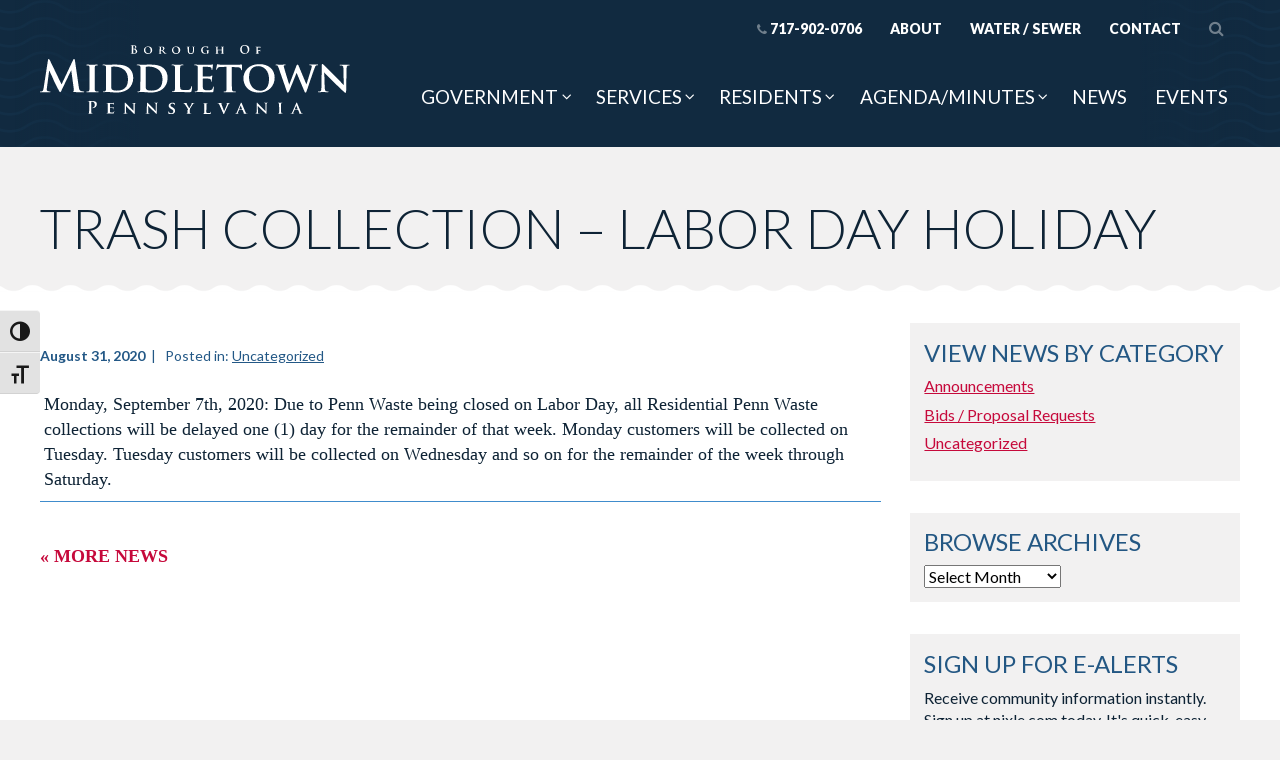

--- FILE ---
content_type: text/html; charset=UTF-8
request_url: https://middletownborough.com/2020/08/trash-collection-labor-day-holiday-2/
body_size: 12025
content:
<!DOCTYPE html>
<html class="no-js" lang="en-US"><!--<![endif]-->
<!-- the "no-js" class is for Modernizr. -->	
<head>
<meta charset="UTF-8">
<meta http-equiv="X-UA-Compatible" content="IE=edge,chrome=1">
<meta name="viewport" content="width=device-width, initial-scale=1">
<link rel="profile" href="http://gmpg.org/xfn/11">

<meta name="msapplication-TileColor" content="#235783">


<!-- all our JS is at the bottom of the page, except for Modernizr and Webfonts -->
	<script type='text/javascript' src="https://middletownborough.com/wp-content/themes/middletown-theme/_/js/modernizr.custom.js"></script>
	
<meta name='robots' content='index, follow, max-image-preview:large, max-snippet:-1, max-video-preview:-1' />

            <script data-no-defer="1" data-ezscrex="false" data-cfasync="false" data-pagespeed-no-defer data-cookieconsent="ignore">
                var ctPublicFunctions = {"_ajax_nonce":"978c985077","_rest_nonce":"30d4d26496","_ajax_url":"\/wp-admin\/admin-ajax.php","_rest_url":"https:\/\/middletownborough.com\/wp-json\/","data__cookies_type":"alternative","data__ajax_type":"rest","data__bot_detector_enabled":"1","data__frontend_data_log_enabled":1,"cookiePrefix":"","wprocket_detected":false,"host_url":"middletownborough.com","text__ee_click_to_select":"Click to select the whole data","text__ee_original_email":"The complete one is","text__ee_got_it":"Got it","text__ee_blocked":"Blocked","text__ee_cannot_connect":"Cannot connect","text__ee_cannot_decode":"Can not decode email. Unknown reason","text__ee_email_decoder":"CleanTalk email decoder","text__ee_wait_for_decoding":"The magic is on the way!","text__ee_decoding_process":"Please wait a few seconds while we decode the contact data."}
            </script>
        
            <script data-no-defer="1" data-ezscrex="false" data-cfasync="false" data-pagespeed-no-defer data-cookieconsent="ignore">
                var ctPublic = {"_ajax_nonce":"978c985077","settings__forms__check_internal":"0","settings__forms__check_external":"0","settings__forms__force_protection":0,"settings__forms__search_test":"1","settings__forms__wc_add_to_cart":"0","settings__data__bot_detector_enabled":"1","settings__sfw__anti_crawler":0,"blog_home":"https:\/\/middletownborough.com\/","pixel__setting":"3","pixel__enabled":false,"pixel__url":null,"data__email_check_before_post":"1","data__email_check_exist_post":"0","data__cookies_type":"alternative","data__key_is_ok":true,"data__visible_fields_required":true,"wl_brandname":"Anti-Spam by CleanTalk","wl_brandname_short":"CleanTalk","ct_checkjs_key":1627947762,"emailEncoderPassKey":"56144fffaa859f366a4f160de4e2c670","bot_detector_forms_excluded":"W10=","advancedCacheExists":false,"varnishCacheExists":false,"wc_ajax_add_to_cart":false}
            </script>
        
	<!-- This site is optimized with the Yoast SEO plugin v26.7 - https://yoast.com/wordpress/plugins/seo/ -->
	<title>Trash Collection - Labor Day Holiday - Borough of Middletown, PA</title>
	<link rel="canonical" href="https://middletownborough.com/2020/08/trash-collection-labor-day-holiday-2/" />
	<meta property="og:locale" content="en_US" />
	<meta property="og:type" content="article" />
	<meta property="og:title" content="Trash Collection - Labor Day Holiday - Borough of Middletown, PA" />
	<meta property="og:description" content="Monday, September 7th, 2020: Due to Penn Waste being closed on Labor Day, all Residential Penn Waste collections will be delayed one (1) day for the remainder of that week. Monday customers will be collected on Tuesday. Tuesday customers will be collected on Wednesday and so on for the remainder of the week through Saturday." />
	<meta property="og:url" content="https://middletownborough.com/2020/08/trash-collection-labor-day-holiday-2/" />
	<meta property="og:site_name" content="Borough of Middletown, PA" />
	<meta property="article:published_time" content="2020-08-31T20:28:51+00:00" />
	<meta name="author" content="Grace Miller" />
	<meta name="twitter:card" content="summary_large_image" />
	<meta name="twitter:label1" content="Written by" />
	<meta name="twitter:data1" content="Grace Miller" />
	<script type="application/ld+json" class="yoast-schema-graph">{"@context":"https://schema.org","@graph":[{"@type":"Article","@id":"https://middletownborough.com/2020/08/trash-collection-labor-day-holiday-2/#article","isPartOf":{"@id":"https://middletownborough.com/2020/08/trash-collection-labor-day-holiday-2/"},"author":{"name":"Grace Miller","@id":"https://middletownborough.com/#/schema/person/bb5bc3813cd080e24f8b61dc97d314c2"},"headline":"Trash Collection &#8211; Labor Day Holiday","datePublished":"2020-08-31T20:28:51+00:00","mainEntityOfPage":{"@id":"https://middletownborough.com/2020/08/trash-collection-labor-day-holiday-2/"},"wordCount":59,"inLanguage":"en-US"},{"@type":"WebPage","@id":"https://middletownborough.com/2020/08/trash-collection-labor-day-holiday-2/","url":"https://middletownborough.com/2020/08/trash-collection-labor-day-holiday-2/","name":"Trash Collection - Labor Day Holiday - Borough of Middletown, PA","isPartOf":{"@id":"https://middletownborough.com/#website"},"datePublished":"2020-08-31T20:28:51+00:00","author":{"@id":"https://middletownborough.com/#/schema/person/bb5bc3813cd080e24f8b61dc97d314c2"},"breadcrumb":{"@id":"https://middletownborough.com/2020/08/trash-collection-labor-day-holiday-2/#breadcrumb"},"inLanguage":"en-US","potentialAction":[{"@type":"ReadAction","target":["https://middletownborough.com/2020/08/trash-collection-labor-day-holiday-2/"]}]},{"@type":"BreadcrumbList","@id":"https://middletownborough.com/2020/08/trash-collection-labor-day-holiday-2/#breadcrumb","itemListElement":[{"@type":"ListItem","position":1,"name":"Home","item":"https://middletownborough.com/"},{"@type":"ListItem","position":2,"name":"News","item":"https://middletownborough.com/news/"},{"@type":"ListItem","position":3,"name":"Trash Collection &#8211; Labor Day Holiday"}]},{"@type":"WebSite","@id":"https://middletownborough.com/#website","url":"https://middletownborough.com/","name":"Borough of Middletown, PA","description":"","potentialAction":[{"@type":"SearchAction","target":{"@type":"EntryPoint","urlTemplate":"https://middletownborough.com/?s={search_term_string}"},"query-input":{"@type":"PropertyValueSpecification","valueRequired":true,"valueName":"search_term_string"}}],"inLanguage":"en-US"},{"@type":"Person","@id":"https://middletownborough.com/#/schema/person/bb5bc3813cd080e24f8b61dc97d314c2","name":"Grace Miller","image":{"@type":"ImageObject","inLanguage":"en-US","@id":"https://middletownborough.com/#/schema/person/image/","url":"https://secure.gravatar.com/avatar/9216d0df18e246f33658512e98237b61a8da9494fdf45629966874af120037b7?s=96&d=mm&r=g","contentUrl":"https://secure.gravatar.com/avatar/9216d0df18e246f33658512e98237b61a8da9494fdf45629966874af120037b7?s=96&d=mm&r=g","caption":"Grace Miller"},"url":"https://middletownborough.com/author/gmiller1/"}]}</script>
	<!-- / Yoast SEO plugin. -->


<link rel='dns-prefetch' href='//fd.cleantalk.org' />
<link rel='dns-prefetch' href='//fonts.googleapis.com' />
<link rel="alternate" type="application/rss+xml" title="Borough of Middletown, PA &raquo; Feed" href="https://middletownborough.com/feed/" />
<link rel="alternate" type="application/rss+xml" title="Borough of Middletown, PA &raquo; Comments Feed" href="https://middletownborough.com/comments/feed/" />
<link rel="alternate" type="text/calendar" title="Borough of Middletown, PA &raquo; iCal Feed" href="https://middletownborough.com/events/?ical=1" />
<link rel="alternate" title="oEmbed (JSON)" type="application/json+oembed" href="https://middletownborough.com/wp-json/oembed/1.0/embed?url=https%3A%2F%2Fmiddletownborough.com%2F2020%2F08%2Ftrash-collection-labor-day-holiday-2%2F" />
<link rel="alternate" title="oEmbed (XML)" type="text/xml+oembed" href="https://middletownborough.com/wp-json/oembed/1.0/embed?url=https%3A%2F%2Fmiddletownborough.com%2F2020%2F08%2Ftrash-collection-labor-day-holiday-2%2F&#038;format=xml" />
		<!-- This site uses the Google Analytics by MonsterInsights plugin v9.11.1 - Using Analytics tracking - https://www.monsterinsights.com/ -->
		<!-- Note: MonsterInsights is not currently configured on this site. The site owner needs to authenticate with Google Analytics in the MonsterInsights settings panel. -->
					<!-- No tracking code set -->
				<!-- / Google Analytics by MonsterInsights -->
		<style id='wp-img-auto-sizes-contain-inline-css' type='text/css'>
img:is([sizes=auto i],[sizes^="auto," i]){contain-intrinsic-size:3000px 1500px}
/*# sourceURL=wp-img-auto-sizes-contain-inline-css */
</style>
<link rel='stylesheet' id='tribe-events-pro-mini-calendar-block-styles-css' href='https://middletownborough.com/wp-content/plugins/events-calendar-pro/build/css/tribe-events-pro-mini-calendar-block.css?ver=7.7.12' type='text/css' media='all' />
<style id='wp-emoji-styles-inline-css' type='text/css'>

	img.wp-smiley, img.emoji {
		display: inline !important;
		border: none !important;
		box-shadow: none !important;
		height: 1em !important;
		width: 1em !important;
		margin: 0 0.07em !important;
		vertical-align: -0.1em !important;
		background: none !important;
		padding: 0 !important;
	}
/*# sourceURL=wp-emoji-styles-inline-css */
</style>
<link rel='stylesheet' id='wp-block-library-css' href='https://middletownborough.com/wp-includes/css/dist/block-library/style.min.css?ver=6.9' type='text/css' media='all' />
<style id='global-styles-inline-css' type='text/css'>
:root{--wp--preset--aspect-ratio--square: 1;--wp--preset--aspect-ratio--4-3: 4/3;--wp--preset--aspect-ratio--3-4: 3/4;--wp--preset--aspect-ratio--3-2: 3/2;--wp--preset--aspect-ratio--2-3: 2/3;--wp--preset--aspect-ratio--16-9: 16/9;--wp--preset--aspect-ratio--9-16: 9/16;--wp--preset--color--black: #000000;--wp--preset--color--cyan-bluish-gray: #abb8c3;--wp--preset--color--white: #ffffff;--wp--preset--color--pale-pink: #f78da7;--wp--preset--color--vivid-red: #cf2e2e;--wp--preset--color--luminous-vivid-orange: #ff6900;--wp--preset--color--luminous-vivid-amber: #fcb900;--wp--preset--color--light-green-cyan: #7bdcb5;--wp--preset--color--vivid-green-cyan: #00d084;--wp--preset--color--pale-cyan-blue: #8ed1fc;--wp--preset--color--vivid-cyan-blue: #0693e3;--wp--preset--color--vivid-purple: #9b51e0;--wp--preset--gradient--vivid-cyan-blue-to-vivid-purple: linear-gradient(135deg,rgb(6,147,227) 0%,rgb(155,81,224) 100%);--wp--preset--gradient--light-green-cyan-to-vivid-green-cyan: linear-gradient(135deg,rgb(122,220,180) 0%,rgb(0,208,130) 100%);--wp--preset--gradient--luminous-vivid-amber-to-luminous-vivid-orange: linear-gradient(135deg,rgb(252,185,0) 0%,rgb(255,105,0) 100%);--wp--preset--gradient--luminous-vivid-orange-to-vivid-red: linear-gradient(135deg,rgb(255,105,0) 0%,rgb(207,46,46) 100%);--wp--preset--gradient--very-light-gray-to-cyan-bluish-gray: linear-gradient(135deg,rgb(238,238,238) 0%,rgb(169,184,195) 100%);--wp--preset--gradient--cool-to-warm-spectrum: linear-gradient(135deg,rgb(74,234,220) 0%,rgb(151,120,209) 20%,rgb(207,42,186) 40%,rgb(238,44,130) 60%,rgb(251,105,98) 80%,rgb(254,248,76) 100%);--wp--preset--gradient--blush-light-purple: linear-gradient(135deg,rgb(255,206,236) 0%,rgb(152,150,240) 100%);--wp--preset--gradient--blush-bordeaux: linear-gradient(135deg,rgb(254,205,165) 0%,rgb(254,45,45) 50%,rgb(107,0,62) 100%);--wp--preset--gradient--luminous-dusk: linear-gradient(135deg,rgb(255,203,112) 0%,rgb(199,81,192) 50%,rgb(65,88,208) 100%);--wp--preset--gradient--pale-ocean: linear-gradient(135deg,rgb(255,245,203) 0%,rgb(182,227,212) 50%,rgb(51,167,181) 100%);--wp--preset--gradient--electric-grass: linear-gradient(135deg,rgb(202,248,128) 0%,rgb(113,206,126) 100%);--wp--preset--gradient--midnight: linear-gradient(135deg,rgb(2,3,129) 0%,rgb(40,116,252) 100%);--wp--preset--font-size--small: 13px;--wp--preset--font-size--medium: 20px;--wp--preset--font-size--large: 36px;--wp--preset--font-size--x-large: 42px;--wp--preset--spacing--20: 0.44rem;--wp--preset--spacing--30: 0.67rem;--wp--preset--spacing--40: 1rem;--wp--preset--spacing--50: 1.5rem;--wp--preset--spacing--60: 2.25rem;--wp--preset--spacing--70: 3.38rem;--wp--preset--spacing--80: 5.06rem;--wp--preset--shadow--natural: 6px 6px 9px rgba(0, 0, 0, 0.2);--wp--preset--shadow--deep: 12px 12px 50px rgba(0, 0, 0, 0.4);--wp--preset--shadow--sharp: 6px 6px 0px rgba(0, 0, 0, 0.2);--wp--preset--shadow--outlined: 6px 6px 0px -3px rgb(255, 255, 255), 6px 6px rgb(0, 0, 0);--wp--preset--shadow--crisp: 6px 6px 0px rgb(0, 0, 0);}:where(.is-layout-flex){gap: 0.5em;}:where(.is-layout-grid){gap: 0.5em;}body .is-layout-flex{display: flex;}.is-layout-flex{flex-wrap: wrap;align-items: center;}.is-layout-flex > :is(*, div){margin: 0;}body .is-layout-grid{display: grid;}.is-layout-grid > :is(*, div){margin: 0;}:where(.wp-block-columns.is-layout-flex){gap: 2em;}:where(.wp-block-columns.is-layout-grid){gap: 2em;}:where(.wp-block-post-template.is-layout-flex){gap: 1.25em;}:where(.wp-block-post-template.is-layout-grid){gap: 1.25em;}.has-black-color{color: var(--wp--preset--color--black) !important;}.has-cyan-bluish-gray-color{color: var(--wp--preset--color--cyan-bluish-gray) !important;}.has-white-color{color: var(--wp--preset--color--white) !important;}.has-pale-pink-color{color: var(--wp--preset--color--pale-pink) !important;}.has-vivid-red-color{color: var(--wp--preset--color--vivid-red) !important;}.has-luminous-vivid-orange-color{color: var(--wp--preset--color--luminous-vivid-orange) !important;}.has-luminous-vivid-amber-color{color: var(--wp--preset--color--luminous-vivid-amber) !important;}.has-light-green-cyan-color{color: var(--wp--preset--color--light-green-cyan) !important;}.has-vivid-green-cyan-color{color: var(--wp--preset--color--vivid-green-cyan) !important;}.has-pale-cyan-blue-color{color: var(--wp--preset--color--pale-cyan-blue) !important;}.has-vivid-cyan-blue-color{color: var(--wp--preset--color--vivid-cyan-blue) !important;}.has-vivid-purple-color{color: var(--wp--preset--color--vivid-purple) !important;}.has-black-background-color{background-color: var(--wp--preset--color--black) !important;}.has-cyan-bluish-gray-background-color{background-color: var(--wp--preset--color--cyan-bluish-gray) !important;}.has-white-background-color{background-color: var(--wp--preset--color--white) !important;}.has-pale-pink-background-color{background-color: var(--wp--preset--color--pale-pink) !important;}.has-vivid-red-background-color{background-color: var(--wp--preset--color--vivid-red) !important;}.has-luminous-vivid-orange-background-color{background-color: var(--wp--preset--color--luminous-vivid-orange) !important;}.has-luminous-vivid-amber-background-color{background-color: var(--wp--preset--color--luminous-vivid-amber) !important;}.has-light-green-cyan-background-color{background-color: var(--wp--preset--color--light-green-cyan) !important;}.has-vivid-green-cyan-background-color{background-color: var(--wp--preset--color--vivid-green-cyan) !important;}.has-pale-cyan-blue-background-color{background-color: var(--wp--preset--color--pale-cyan-blue) !important;}.has-vivid-cyan-blue-background-color{background-color: var(--wp--preset--color--vivid-cyan-blue) !important;}.has-vivid-purple-background-color{background-color: var(--wp--preset--color--vivid-purple) !important;}.has-black-border-color{border-color: var(--wp--preset--color--black) !important;}.has-cyan-bluish-gray-border-color{border-color: var(--wp--preset--color--cyan-bluish-gray) !important;}.has-white-border-color{border-color: var(--wp--preset--color--white) !important;}.has-pale-pink-border-color{border-color: var(--wp--preset--color--pale-pink) !important;}.has-vivid-red-border-color{border-color: var(--wp--preset--color--vivid-red) !important;}.has-luminous-vivid-orange-border-color{border-color: var(--wp--preset--color--luminous-vivid-orange) !important;}.has-luminous-vivid-amber-border-color{border-color: var(--wp--preset--color--luminous-vivid-amber) !important;}.has-light-green-cyan-border-color{border-color: var(--wp--preset--color--light-green-cyan) !important;}.has-vivid-green-cyan-border-color{border-color: var(--wp--preset--color--vivid-green-cyan) !important;}.has-pale-cyan-blue-border-color{border-color: var(--wp--preset--color--pale-cyan-blue) !important;}.has-vivid-cyan-blue-border-color{border-color: var(--wp--preset--color--vivid-cyan-blue) !important;}.has-vivid-purple-border-color{border-color: var(--wp--preset--color--vivid-purple) !important;}.has-vivid-cyan-blue-to-vivid-purple-gradient-background{background: var(--wp--preset--gradient--vivid-cyan-blue-to-vivid-purple) !important;}.has-light-green-cyan-to-vivid-green-cyan-gradient-background{background: var(--wp--preset--gradient--light-green-cyan-to-vivid-green-cyan) !important;}.has-luminous-vivid-amber-to-luminous-vivid-orange-gradient-background{background: var(--wp--preset--gradient--luminous-vivid-amber-to-luminous-vivid-orange) !important;}.has-luminous-vivid-orange-to-vivid-red-gradient-background{background: var(--wp--preset--gradient--luminous-vivid-orange-to-vivid-red) !important;}.has-very-light-gray-to-cyan-bluish-gray-gradient-background{background: var(--wp--preset--gradient--very-light-gray-to-cyan-bluish-gray) !important;}.has-cool-to-warm-spectrum-gradient-background{background: var(--wp--preset--gradient--cool-to-warm-spectrum) !important;}.has-blush-light-purple-gradient-background{background: var(--wp--preset--gradient--blush-light-purple) !important;}.has-blush-bordeaux-gradient-background{background: var(--wp--preset--gradient--blush-bordeaux) !important;}.has-luminous-dusk-gradient-background{background: var(--wp--preset--gradient--luminous-dusk) !important;}.has-pale-ocean-gradient-background{background: var(--wp--preset--gradient--pale-ocean) !important;}.has-electric-grass-gradient-background{background: var(--wp--preset--gradient--electric-grass) !important;}.has-midnight-gradient-background{background: var(--wp--preset--gradient--midnight) !important;}.has-small-font-size{font-size: var(--wp--preset--font-size--small) !important;}.has-medium-font-size{font-size: var(--wp--preset--font-size--medium) !important;}.has-large-font-size{font-size: var(--wp--preset--font-size--large) !important;}.has-x-large-font-size{font-size: var(--wp--preset--font-size--x-large) !important;}
/*# sourceURL=global-styles-inline-css */
</style>

<style id='classic-theme-styles-inline-css' type='text/css'>
/*! This file is auto-generated */
.wp-block-button__link{color:#fff;background-color:#32373c;border-radius:9999px;box-shadow:none;text-decoration:none;padding:calc(.667em + 2px) calc(1.333em + 2px);font-size:1.125em}.wp-block-file__button{background:#32373c;color:#fff;text-decoration:none}
/*# sourceURL=/wp-includes/css/classic-themes.min.css */
</style>
<link rel='stylesheet' id='wp-components-css' href='https://middletownborough.com/wp-includes/css/dist/components/style.min.css?ver=6.9' type='text/css' media='all' />
<link rel='stylesheet' id='wp-preferences-css' href='https://middletownborough.com/wp-includes/css/dist/preferences/style.min.css?ver=6.9' type='text/css' media='all' />
<link rel='stylesheet' id='wp-block-editor-css' href='https://middletownborough.com/wp-includes/css/dist/block-editor/style.min.css?ver=6.9' type='text/css' media='all' />
<link rel='stylesheet' id='popup-maker-block-library-style-css' href='https://middletownborough.com/wp-content/plugins/popup-maker/dist/packages/block-library-style.css?ver=dbea705cfafe089d65f1' type='text/css' media='all' />
<link rel='stylesheet' id='cleantalk-public-css-css' href='https://middletownborough.com/wp-content/plugins/cleantalk-spam-protect/css/cleantalk-public.min.css?ver=6.70.1_1766640854' type='text/css' media='all' />
<link rel='stylesheet' id='cleantalk-email-decoder-css-css' href='https://middletownborough.com/wp-content/plugins/cleantalk-spam-protect/css/cleantalk-email-decoder.min.css?ver=6.70.1_1766640854' type='text/css' media='all' />
<link rel='stylesheet' id='ui-font-css' href='https://middletownborough.com/wp-content/plugins/wp-accessibility/toolbar/fonts/css/a11y-toolbar.css?ver=2.2.6' type='text/css' media='all' />
<link rel='stylesheet' id='wpa-toolbar-css' href='https://middletownborough.com/wp-content/plugins/wp-accessibility/toolbar/css/a11y.css?ver=2.2.6' type='text/css' media='all' />
<link rel='stylesheet' id='ui-fontsize.css-css' href='https://middletownborough.com/wp-content/plugins/wp-accessibility/toolbar/css/a11y-fontsize.css?ver=2.2.6' type='text/css' media='all' />
<style id='ui-fontsize.css-inline-css' type='text/css'>
html { --wpa-font-size: clamp( 24px, 1.5rem, 36px ); --wpa-h1-size : clamp( 48px, 3rem, 72px ); --wpa-h2-size : clamp( 40px, 2.5rem, 60px ); --wpa-h3-size : clamp( 32px, 2rem, 48px ); --wpa-h4-size : clamp( 28px, 1.75rem, 42px ); --wpa-sub-list-size: 1.1em; --wpa-sub-sub-list-size: 1em; } 
/*# sourceURL=ui-fontsize.css-inline-css */
</style>
<link rel='stylesheet' id='wpa-style-css' href='https://middletownborough.com/wp-content/plugins/wp-accessibility/css/wpa-style.css?ver=2.2.6' type='text/css' media='all' />
<style id='wpa-style-inline-css' type='text/css'>
:root { --admin-bar-top : 7px; }
/*# sourceURL=wpa-style-inline-css */
</style>
<link rel='stylesheet' id='middletown-theme-style-css' href='https://middletownborough.com/wp-content/themes/middletown-theme/style.css?ver=2025-12-5' type='text/css' media='all' />
<link rel='stylesheet' id='webfonts-css' href='https://fonts.googleapis.com/css?family=Lato%3A300%2C300i%2C400%2C400i%2C700%2C700i%2C900%2C900i%7CMeddon&#038;ver=6.9' type='text/css' media='all' />
<link rel='stylesheet' id='fancybox-css-css' href='https://middletownborough.com/wp-content/themes/middletown-theme/_/js/fancybox/source/jquery.fancybox.css?ver=6.9' type='text/css' media='all' />
<script type="text/javascript" src="https://middletownborough.com/wp-content/plugins/cleantalk-spam-protect/js/apbct-public-bundle.min.js?ver=6.70.1_1766640854" id="apbct-public-bundle.min-js-js"></script>
<script type="text/javascript" src="https://fd.cleantalk.org/ct-bot-detector-wrapper.js?ver=6.70.1" id="ct_bot_detector-js" defer="defer" data-wp-strategy="defer"></script>
<script type="text/javascript" id="wpgmza_data-js-extra">
/* <![CDATA[ */
var wpgmza_google_api_status = {"message":"Enqueued","code":"ENQUEUED"};
//# sourceURL=wpgmza_data-js-extra
/* ]]> */
</script>
<script type="text/javascript" src="https://middletownborough.com/wp-content/plugins/wp-google-maps/wpgmza_data.js?ver=6.9" id="wpgmza_data-js"></script>
<script type="text/javascript" src="https://middletownborough.com/wp-includes/js/jquery/jquery.min.js?ver=3.7.1" id="jquery-core-js"></script>
<script type="text/javascript" src="https://middletownborough.com/wp-includes/js/jquery/jquery-migrate.min.js?ver=3.4.1" id="jquery-migrate-js"></script>
<link rel="https://api.w.org/" href="https://middletownborough.com/wp-json/" /><link rel="alternate" title="JSON" type="application/json" href="https://middletownborough.com/wp-json/wp/v2/posts/2322" /><link rel="EditURI" type="application/rsd+xml" title="RSD" href="https://middletownborough.com/xmlrpc.php?rsd" />
<meta name="generator" content="WordPress 6.9" />
<link rel='shortlink' href='https://middletownborough.com/?p=2322' />
<meta name="tec-api-version" content="v1"><meta name="tec-api-origin" content="https://middletownborough.com"><link rel="alternate" href="https://middletownborough.com/wp-json/tribe/events/v1/" /><script src="/wp-content/mu-plugins/captaincore-analytics.js" data-site="PUHSJRDP" defer></script>
<link rel="icon" href="https://middletownborough.com/wp-content/uploads/2018/01/cropped-site-icon-32x32.png" sizes="32x32" />
<link rel="icon" href="https://middletownborough.com/wp-content/uploads/2018/01/cropped-site-icon-192x192.png" sizes="192x192" />
<link rel="apple-touch-icon" href="https://middletownborough.com/wp-content/uploads/2018/01/cropped-site-icon-180x180.png" />
<meta name="msapplication-TileImage" content="https://middletownborough.com/wp-content/uploads/2018/01/cropped-site-icon-270x270.png" />
		<style type="text/css" id="wp-custom-css">
			.gfield--input-type-consent label {
	display: inline-block;
}		</style>
		</head>


<body class="wp-singular post-template-default single single-post postid-2322 single-format-standard wp-theme-middletown-theme tribe-no-js group-blog">
<div id="page" class="site">
	<a class="skip-link screen-reader-text" href="#content">Skip to content</a>

	<header id="masthead" class="site-header" role="banner">
		<div class="header-content site-width">	
			
							<div class="site-title">
					
					
				<a href="https://middletownborough.com/" rel="home">
					<img src="https://middletownborough.com/wp-content/themes/middletown-theme/_/img/logo.svg" alt="Borough of Middletown, PA" class="logo"/>
				</a>	
								
							</div>
							
				
			<nav id="site-navigation" class="site-nav" role="navigation">
				<div id="menuButton">
					<a class="phone-link mobile-only" href="tel:17179020706"><i class="fa fa-phone"></i><span class="phonenumber">717-902-0706</span></a><a href="#" class="menu-toggle" title="Menu" aria-controls="nav-menu"><span class="fa-stack"><i class="fa fa-bars fa-stack-2x"></i><i class="fa fa-times fa-stack-1x"></i></span> <span class="menu-toggle-label">Menu</span></a>
				</div>
				<div id="menus" class="saveSpace">
					<ul id="menu-main-menu" class="nav-menu main"><li id="menu-item-114" class="mobile-only menu-item menu-item-type-post_type menu-item-object-page menu-item-home menu-item-114"><a href="https://middletownborough.com/">Home</a></li>
<li id="menu-item-132" class="mega menu-item menu-item-type-custom menu-item-object-custom menu-item-has-children menu-item-132"><a href="#">Government</a>
<ul class="sub-menu">
	<li id="menu-item-134" class="heading menu-item menu-item-type-custom menu-item-object-custom menu-item-has-children menu-item-134"><a href="#">Borough Government</a>
	<ul class="sub-menu">
		<li id="menu-item-405" class="menu-item menu-item-type-post_type menu-item-object-page menu-item-405"><a href="https://middletownborough.com/government/mayor/">Mayor</a></li>
		<li id="menu-item-212" class="menu-item menu-item-type-post_type menu-item-object-page menu-item-212"><a href="https://middletownborough.com/government/borough-council/">Borough Council</a></li>
		<li id="menu-item-396" class="menu-item menu-item-type-post_type menu-item-object-page menu-item-396"><a href="https://middletownborough.com/government/boards-commissions/">Boards &#038; Commissions</a></li>
		<li id="menu-item-225" class="menu-item menu-item-type-post_type menu-item-object-page menu-item-225"><a href="https://middletownborough.com/government/voting-locations/">Voting Locations</a></li>
		<li id="menu-item-264" class="menu-item menu-item-type-custom menu-item-object-custom menu-item-264"><a target="_blank" href="http://www.ecode360.com/MI1063">Public Documents</a></li>
		<li id="menu-item-2714" class="menu-item menu-item-type-custom menu-item-object-custom menu-item-2714"><a target="_blank" href="https://ecode360.com/documents/pub/MI1063/Minutes/?">Meeting Minutes</a></li>
		<li id="menu-item-218" class="menu-item menu-item-type-post_type menu-item-object-page menu-item-218"><a href="https://middletownborough.com/government/right-to-know/">Right to Know Policy</a></li>
		<li id="menu-item-341" class="menu-item menu-item-type-post_type menu-item-object-page menu-item-341"><a href="https://middletownborough.com/government/employment/">Employment</a></li>
		<li id="menu-item-397" class="menu-item menu-item-type-taxonomy menu-item-object-category menu-item-397"><a href="https://middletownborough.com/category/bids-proposal-requests/">Bids / Proposal Requests</a></li>
		<li id="menu-item-975" class="menu-item menu-item-type-taxonomy menu-item-object-tribe_events_cat menu-item-975"><a href="https://middletownborough.com/events/category/video-livestream/"><i class="fa fa-video-camera" aria-hidden="true"></i> Meeting Livestream Videos</a></li>
	</ul>
</li>
	<li id="menu-item-135" class="heading menu-item menu-item-type-custom menu-item-object-custom menu-item-has-children menu-item-135"><a href="#">Departments</a>
	<ul class="sub-menu">
		<li id="menu-item-146" class="menu-item menu-item-type-post_type menu-item-object-page menu-item-146"><a href="https://middletownborough.com/borough-directory/">Borough Directory</a></li>
		<li id="menu-item-227" class="menu-item menu-item-type-post_type menu-item-object-page menu-item-227"><a href="https://middletownborough.com/government/administration/">Administration &#038; Finance</a></li>
		<li id="menu-item-214" class="menu-item menu-item-type-post_type menu-item-object-page menu-item-214"><a href="https://middletownborough.com/government/code-enforcement/">Code Enforcement and Zoning</a></li>
		<li id="menu-item-468" class="menu-item menu-item-type-post_type menu-item-object-page menu-item-468"><a href="https://middletownborough.com/government/emergency-management/">Emergency Management</a></li>
		<li id="menu-item-220" class="menu-item menu-item-type-post_type menu-item-object-page menu-item-220"><a href="https://middletownborough.com/government/police-department/">Police Department</a></li>
		<li id="menu-item-222" class="menu-item menu-item-type-post_type menu-item-object-page menu-item-222"><a href="https://middletownborough.com/government/public-works/">Public Works</a></li>
	</ul>
</li>
	<li id="menu-item-274" class="menu-search menu-search1 menu-item menu-item-type-custom menu-item-object-custom menu-item-274"><a href="#">Search</a></li>
</ul>
</li>
<li id="menu-item-133" class="mega menu-item menu-item-type-custom menu-item-object-custom menu-item-has-children menu-item-133"><a href="#">Services</a>
<ul class="sub-menu">
	<li id="menu-item-136" class="heading menu-item menu-item-type-custom menu-item-object-custom menu-item-has-children menu-item-136"><a href="#">Municipal Services</a>
	<ul class="sub-menu">
		<li id="menu-item-410" class="menu-item menu-item-type-post_type menu-item-object-page menu-item-410"><a href="https://middletownborough.com/services/electric/">Electric</a></li>
		<li id="menu-item-1315" class="menu-item menu-item-type-post_type menu-item-object-page menu-item-1315"><a href="https://middletownborough.com/services/electric/pay-bill/">Pay Bill</a></li>
		<li id="menu-item-228" class="menu-item menu-item-type-post_type menu-item-object-page menu-item-228"><a href="https://middletownborough.com/services/leaf-pickup/">Leaf Pickup</a></li>
		<li id="menu-item-417" class="menu-item menu-item-type-post_type menu-item-object-page menu-item-417"><a href="https://middletownborough.com/services/parks/">Borough Parks</a></li>
		<li id="menu-item-420" class="menu-item menu-item-type-post_type menu-item-object-page menu-item-420"><a href="https://middletownborough.com/government/permits-applications/">Permits / Applications</a></li>
		<li id="menu-item-229" class="menu-item menu-item-type-post_type menu-item-object-page menu-item-229"><a href="https://middletownborough.com/services/street-sweeping/">Street Sweeping</a></li>
		<li id="menu-item-230" class="menu-item menu-item-type-post_type menu-item-object-page menu-item-230"><a href="https://middletownborough.com/services/winter-storm-plan/">Winter Storm Plan</a></li>
		<li id="menu-item-418" class="menu-item menu-item-type-post_type menu-item-object-page menu-item-418"><a href="https://middletownborough.com/services/woody-waste-facility/">Woody Waste Facility</a></li>
	</ul>
</li>
	<li id="menu-item-400" class="heading menu-item menu-item-type-custom menu-item-object-custom menu-item-has-children menu-item-400"><a href="#">Emergency Services</a>
	<ul class="sub-menu">
		<li id="menu-item-467" class="menu-item menu-item-type-post_type menu-item-object-page menu-item-467"><a href="https://middletownborough.com/government/emergency-management/">Emergency Management</a></li>
		<li id="menu-item-402" class="menu-item menu-item-type-post_type menu-item-object-page menu-item-402"><a href="https://middletownborough.com/government/police-department/">Police Department</a></li>
		<li id="menu-item-406" class="menu-item menu-item-type-custom menu-item-object-custom menu-item-406"><a href="http://www.southcentralems.org/">South Central EMS</a></li>
		<li id="menu-item-407" class="menu-item menu-item-type-custom menu-item-object-custom menu-item-407"><a href="https://www.facebook.com/mvfd88/">Middletown Volunteer Fire Dept.</a></li>
		<li id="menu-item-473" class="menu-item menu-item-type-post_type menu-item-object-page menu-item-473"><a href="https://middletownborough.com/tmi-middletown-evacuation-info/">TMI – Middletown Evacuation</a></li>
	</ul>
</li>
	<li id="menu-item-401" class="heading menu-item menu-item-type-custom menu-item-object-custom menu-item-has-children menu-item-401"><a href="#">Other Community Services</a>
	<ul class="sub-menu">
		<li id="menu-item-414" class="menu-item menu-item-type-post_type menu-item-object-page menu-item-414"><a href="https://middletownborough.com/services/water-sewer/">Water / Sewer</a></li>
		<li id="menu-item-412" class="menu-item menu-item-type-post_type menu-item-object-page menu-item-412"><a href="https://middletownborough.com/services/trash-recycling/">Trash / Recycling</a></li>
		<li id="menu-item-415" class="menu-item menu-item-type-custom menu-item-object-custom menu-item-415"><a href="http://www.raiderweb.org/for-community/middletown-area-recreation-alliance/">Middletown Area Recreation Alliance</a></li>
	</ul>
</li>
</ul>
</li>
<li id="menu-item-398" class="mega menu-item menu-item-type-custom menu-item-object-custom menu-item-has-children menu-item-398"><a href="#">Residents</a>
<ul class="sub-menu">
	<li id="menu-item-399" class="heading menu-item menu-item-type-custom menu-item-object-custom menu-item-has-children menu-item-399"><a href="#">Helpful Information</a>
	<ul class="sub-menu">
		<li id="menu-item-144" class="menu-item menu-item-type-post_type menu-item-object-page menu-item-144"><a href="https://middletownborough.com/residents/welcome-new-residents/">Welcome New Residents</a></li>
		<li id="menu-item-419" class="menu-item menu-item-type-post_type menu-item-object-page menu-item-419"><a href="https://middletownborough.com/residents/local-information-attractions/">Local Information / Attractions</a></li>
		<li id="menu-item-1577" class="menu-item menu-item-type-post_type menu-item-object-page menu-item-1577"><a href="https://middletownborough.com/services/recreation/">Recreation</a></li>
		<li id="menu-item-403" class="menu-item menu-item-type-post_type menu-item-object-page menu-item-403"><a href="https://middletownborough.com/residents/resident-faqs/">Resident FAQs</a></li>
		<li id="menu-item-431" class="menu-item menu-item-type-post_type menu-item-object-page menu-item-431"><a href="https://middletownborough.com/stormwater-management/">Stormwater Management</a></li>
		<li id="menu-item-145" class="menu-item menu-item-type-post_type menu-item-object-page menu-item-145"><a href="https://middletownborough.com/borough-directory/">Borough Directory</a></li>
		<li id="menu-item-3143" class="menu-item menu-item-type-post_type menu-item-object-page menu-item-3143"><a href="https://middletownborough.com/residents/health-care-transparency-coverage/">Health Care Transparency Coverage</a></li>
	</ul>
</li>
	<li id="menu-item-137" class="menu-item menu-item-type-custom menu-item-object-custom menu-item-has-children menu-item-137"><a href="#">Resident Quick Links</a>
	<ul class="sub-menu">
		<li id="menu-item-631" class="button green menu-item menu-item-type-post_type menu-item-object-page menu-item-631"><a href="https://middletownborough.com/report-problem/"><i class="fa fa-exclamation-triangle" aria-hidden="true"></i> Report a Problem</a></li>
		<li id="menu-item-1316" class="button green menu-item menu-item-type-post_type menu-item-object-page menu-item-1316"><a href="https://middletownborough.com/services/electric/pay-bill/"><i class="fa fa-usd" aria-hidden="true"></i> Pay Your Bill</a></li>
		<li id="menu-item-234" class="button green menu-item menu-item-type-custom menu-item-object-custom menu-item-234"><a href="http://www.nixle.com"><i class="fa fa-commenting" aria-hidden="true"></i> Sign Up for E-Alerts</a></li>
		<li id="menu-item-603" class="button red menu-item menu-item-type-custom menu-item-object-custom menu-item-603"><a href="tel:17179208386"><i class="fa fa-phone" aria-hidden="true"></i> After Hours: 717-920-8386</a></li>
	</ul>
</li>
	<li id="menu-item-273" class="menu-search menu-search2 menu-item menu-item-type-custom menu-item-object-custom menu-item-273"><a href="#">Search</a></li>
</ul>
</li>
<li id="menu-item-3100" class="menu-item menu-item-type-custom menu-item-object-custom menu-item-has-children menu-item-3100"><a href="#">Agenda/Minutes</a>
<ul class="sub-menu">
	<li id="menu-item-3102" class="menu-item menu-item-type-custom menu-item-object-custom menu-item-3102"><a target="_blank" href="https://ecode360.com/MI1063/documents/Agendas/?">Agenda</a></li>
	<li id="menu-item-3101" class="menu-item menu-item-type-custom menu-item-object-custom menu-item-3101"><a target="_blank" href="https://ecode360.com/documents/pub/MI1063/Minutes/?">Minutes</a></li>
	<li id="menu-item-3106" class="menu-item menu-item-type-custom menu-item-object-custom menu-item-3106"><a target="_blank" href="https://ecode360.com/MI1063/documents/Agendas/?category=Council+Meeting+Packet">Council Meeting Packet</a></li>
</ul>
</li>
<li id="menu-item-115" class="menu-item menu-item-type-post_type menu-item-object-page current_page_parent menu-item-115"><a href="https://middletownborough.com/news/">News</a></li>
<li id="menu-item-125" class="menu-item menu-item-type-custom menu-item-object-custom menu-item-125"><a href="https://middletownborough.com/events/">Events</a></li>
</ul>					<div class="top-menu-wrap">
						<ul id="menu-small-top-menu" class="nav-menu top"><li id="menu-item-126" class="desktop-phone-link hide-mobile menu-item menu-item-type-custom menu-item-object-custom menu-item-126"><a href="tel:17179020706"><i class="fa fa-phone" aria-hidden="true"></i>717-902-0706</a></li>
<li id="menu-item-2464" class="menu-item menu-item-type-post_type menu-item-object-page menu-item-2464"><a href="https://middletownborough.com/about/">About</a></li>
<li id="menu-item-3099" class="menu-item menu-item-type-post_type menu-item-object-page menu-item-3099"><a href="https://middletownborough.com/services/water-sewer/">Water / Sewer</a></li>
<li id="menu-item-131" class="menu-item menu-item-type-post_type menu-item-object-page menu-item-131"><a href="https://middletownborough.com/contact-us/">Contact</a></li>
</ul><div id="search-wrap" class="header-search-wrap hideform"><a href="#" class="search-toggle" title="show search tool" aria-controls="header-search-form"><i class="fa fa-search"></i><span class="sr-only">Toggle Search Form</span></a>
						<div class="header-search-form">
							<form apbct-form-sign="native_search" role="search" method="get" class="searchform" action="https://middletownborough.com/" >
	<label for="s" class="sr-only">Search our website</label>
	<input type="text" value="" name="s" class="s" placeholder="Site search" aria-label="Site search"/>
	<label for="submit" class="sr-only">Submit</label>
	<input name="submit" type="submit" aria-label="Submit" id="searchsubmit" class="search-btn" value="&#xf002;" />
	<input
                    class="apbct_special_field apbct_email_id__search_form"
                    name="apbct__email_id__search_form"
                    aria-label="apbct__label_id__search_form"
                    type="text" size="30" maxlength="200" autocomplete="off"
                    value=""
                /><input
                   id="apbct_submit_id__search_form" 
                   class="apbct_special_field apbct__email_id__search_form"
                   name="apbct__label_id__search_form"
                   aria-label="apbct_submit_name__search_form"
                   type="submit"
                   size="30"
                   maxlength="200"
                   value="68583"
               /></form>						</div>
						
					</div>
					
				</div><!-- #menus -->
			</nav><!-- #site-navigation -->
			<div class="mega-widgets"><div class="widget menu-widget widget_search"><p class="widget-title">Can&#8217;t find what you&#8217;re looking for?</p><form apbct-form-sign="native_search" role="search" method="get" class="searchform" action="https://middletownborough.com/" >
	<label for="s" class="sr-only">Search our website</label>
	<input type="text" value="" name="s" class="s" placeholder="Site search" aria-label="Site search"/>
	<label for="submit" class="sr-only">Submit</label>
	<input name="submit" type="submit" aria-label="Submit" id="searchsubmit" class="search-btn" value="&#xf002;" />
	<input
                    class="apbct_special_field apbct_email_id__search_form"
                    name="apbct__email_id__search_form"
                    aria-label="apbct__label_id__search_form"
                    type="text" size="30" maxlength="200" autocomplete="off"
                    value=""
                /><input
                   id="apbct_submit_id__search_form" 
                   class="apbct_special_field apbct__email_id__search_form"
                   name="apbct__label_id__search_form"
                   aria-label="apbct_submit_name__search_form"
                   type="submit"
                   size="30"
                   maxlength="200"
                   value="65153"
               /></form></div></div>
		</div>	
	</header><!-- #masthead -->

	<section id="content" class="site-content">
	
	<section id="post-2322" class="main-content blog-related-page">
				
		<header class="billboard">
			<div class="page-header-content">
				<h1 class="page-title">Trash Collection &#8211; Labor Day Holiday</h1>			</div>
		</header>
		<div class="main-content-area">	
			<div class="main-content-area-inner">
				<div class="primary">
					<main id="main" class="site-main clearfix" role="main">
								
								
								
															
							<footer class="entry-footer">
								<div class="post-meta">
									<span class="entry-date">August 31, 2020</span>&nbsp; | &nbsp; Posted in: <a href="https://middletownborough.com/category/uncategorized/" rel="tag">Uncategorized</a>								</div>
							</footer>
							
							<table width="100%">
<tbody>
<tr>
<td>Monday, September 7th, 2020: Due to Penn Waste being closed on Labor Day, all Residential Penn Waste collections will be delayed one (1) day for the remainder of that week. Monday customers will be collected on Tuesday. Tuesday customers will be collected on Wednesday and so on for the remainder of the week through Saturday.</td>
</tr>
</tbody>
</table>
							
														
							<div class="nav-links blog-link"><a href="/news/">« More News</a></div>						
												
						</main>
					</div><!-- .primary -->
					
					

<aside class="secondary" role="complementary">
		
	<ul class="sidebar-widgets"> 	
		
		<li id="categories-2" class="widget widget_categories"><h3 class="widget-title">View News by Category</h3>
			<ul>
					<li class="cat-item cat-item-4"><a href="https://middletownborough.com/category/announcements/">Announcements</a>
</li>
	<li class="cat-item cat-item-12"><a href="https://middletownborough.com/category/bids-proposal-requests/">Bids / Proposal Requests</a>
</li>
	<li class="cat-item cat-item-1"><a href="https://middletownborough.com/category/uncategorized/">Uncategorized</a>
</li>
			</ul>

			</li><li id="archives-2" class="widget widget_archive"><h3 class="widget-title">Browse Archives</h3>		<label class="screen-reader-text" for="archives-dropdown-2">Browse Archives</label>
		<select id="archives-dropdown-2" name="archive-dropdown">
			
			<option value="">Select Month</option>
				<option value='https://middletownborough.com/2026/01/'> January 2026 </option>
	<option value='https://middletownborough.com/2025/12/'> December 2025 </option>
	<option value='https://middletownborough.com/2025/11/'> November 2025 </option>
	<option value='https://middletownborough.com/2025/10/'> October 2025 </option>
	<option value='https://middletownborough.com/2025/09/'> September 2025 </option>
	<option value='https://middletownborough.com/2025/08/'> August 2025 </option>
	<option value='https://middletownborough.com/2025/07/'> July 2025 </option>
	<option value='https://middletownborough.com/2025/06/'> June 2025 </option>
	<option value='https://middletownborough.com/2025/05/'> May 2025 </option>
	<option value='https://middletownborough.com/2025/04/'> April 2025 </option>
	<option value='https://middletownborough.com/2025/03/'> March 2025 </option>
	<option value='https://middletownborough.com/2025/02/'> February 2025 </option>
	<option value='https://middletownborough.com/2025/01/'> January 2025 </option>
	<option value='https://middletownborough.com/2024/12/'> December 2024 </option>
	<option value='https://middletownborough.com/2024/11/'> November 2024 </option>
	<option value='https://middletownborough.com/2024/10/'> October 2024 </option>
	<option value='https://middletownborough.com/2024/09/'> September 2024 </option>
	<option value='https://middletownborough.com/2024/08/'> August 2024 </option>
	<option value='https://middletownborough.com/2024/07/'> July 2024 </option>
	<option value='https://middletownborough.com/2024/06/'> June 2024 </option>
	<option value='https://middletownborough.com/2024/05/'> May 2024 </option>
	<option value='https://middletownborough.com/2024/04/'> April 2024 </option>
	<option value='https://middletownborough.com/2024/03/'> March 2024 </option>
	<option value='https://middletownborough.com/2024/02/'> February 2024 </option>
	<option value='https://middletownborough.com/2024/01/'> January 2024 </option>
	<option value='https://middletownborough.com/2023/12/'> December 2023 </option>
	<option value='https://middletownborough.com/2023/11/'> November 2023 </option>
	<option value='https://middletownborough.com/2023/10/'> October 2023 </option>
	<option value='https://middletownborough.com/2023/09/'> September 2023 </option>
	<option value='https://middletownborough.com/2023/08/'> August 2023 </option>
	<option value='https://middletownborough.com/2023/07/'> July 2023 </option>
	<option value='https://middletownborough.com/2023/06/'> June 2023 </option>
	<option value='https://middletownborough.com/2023/05/'> May 2023 </option>
	<option value='https://middletownborough.com/2023/04/'> April 2023 </option>
	<option value='https://middletownborough.com/2023/03/'> March 2023 </option>
	<option value='https://middletownborough.com/2023/02/'> February 2023 </option>
	<option value='https://middletownborough.com/2023/01/'> January 2023 </option>
	<option value='https://middletownborough.com/2022/12/'> December 2022 </option>
	<option value='https://middletownborough.com/2022/11/'> November 2022 </option>
	<option value='https://middletownborough.com/2022/10/'> October 2022 </option>
	<option value='https://middletownborough.com/2022/09/'> September 2022 </option>
	<option value='https://middletownborough.com/2022/08/'> August 2022 </option>
	<option value='https://middletownborough.com/2022/07/'> July 2022 </option>
	<option value='https://middletownborough.com/2022/06/'> June 2022 </option>
	<option value='https://middletownborough.com/2022/05/'> May 2022 </option>
	<option value='https://middletownborough.com/2022/04/'> April 2022 </option>
	<option value='https://middletownborough.com/2022/03/'> March 2022 </option>
	<option value='https://middletownborough.com/2022/02/'> February 2022 </option>
	<option value='https://middletownborough.com/2022/01/'> January 2022 </option>
	<option value='https://middletownborough.com/2021/12/'> December 2021 </option>
	<option value='https://middletownborough.com/2021/11/'> November 2021 </option>
	<option value='https://middletownborough.com/2021/10/'> October 2021 </option>
	<option value='https://middletownborough.com/2021/09/'> September 2021 </option>
	<option value='https://middletownborough.com/2021/08/'> August 2021 </option>
	<option value='https://middletownborough.com/2021/07/'> July 2021 </option>
	<option value='https://middletownborough.com/2021/06/'> June 2021 </option>
	<option value='https://middletownborough.com/2021/05/'> May 2021 </option>
	<option value='https://middletownborough.com/2021/04/'> April 2021 </option>
	<option value='https://middletownborough.com/2021/03/'> March 2021 </option>
	<option value='https://middletownborough.com/2021/02/'> February 2021 </option>
	<option value='https://middletownborough.com/2021/01/'> January 2021 </option>
	<option value='https://middletownborough.com/2020/12/'> December 2020 </option>
	<option value='https://middletownborough.com/2020/11/'> November 2020 </option>
	<option value='https://middletownborough.com/2020/10/'> October 2020 </option>
	<option value='https://middletownborough.com/2020/09/'> September 2020 </option>
	<option value='https://middletownborough.com/2020/08/'> August 2020 </option>
	<option value='https://middletownborough.com/2020/07/'> July 2020 </option>
	<option value='https://middletownborough.com/2020/06/'> June 2020 </option>
	<option value='https://middletownborough.com/2020/05/'> May 2020 </option>
	<option value='https://middletownborough.com/2020/04/'> April 2020 </option>
	<option value='https://middletownborough.com/2020/03/'> March 2020 </option>
	<option value='https://middletownborough.com/2020/02/'> February 2020 </option>
	<option value='https://middletownborough.com/2020/01/'> January 2020 </option>
	<option value='https://middletownborough.com/2019/12/'> December 2019 </option>
	<option value='https://middletownborough.com/2019/11/'> November 2019 </option>
	<option value='https://middletownborough.com/2019/10/'> October 2019 </option>
	<option value='https://middletownborough.com/2019/09/'> September 2019 </option>
	<option value='https://middletownborough.com/2019/08/'> August 2019 </option>
	<option value='https://middletownborough.com/2019/07/'> July 2019 </option>
	<option value='https://middletownborough.com/2019/06/'> June 2019 </option>
	<option value='https://middletownborough.com/2019/05/'> May 2019 </option>
	<option value='https://middletownborough.com/2019/04/'> April 2019 </option>
	<option value='https://middletownborough.com/2019/03/'> March 2019 </option>
	<option value='https://middletownborough.com/2019/02/'> February 2019 </option>
	<option value='https://middletownborough.com/2019/01/'> January 2019 </option>
	<option value='https://middletownborough.com/2018/12/'> December 2018 </option>
	<option value='https://middletownborough.com/2018/11/'> November 2018 </option>
	<option value='https://middletownborough.com/2018/10/'> October 2018 </option>
	<option value='https://middletownborough.com/2018/09/'> September 2018 </option>
	<option value='https://middletownborough.com/2018/08/'> August 2018 </option>
	<option value='https://middletownborough.com/2018/07/'> July 2018 </option>
	<option value='https://middletownborough.com/2018/06/'> June 2018 </option>
	<option value='https://middletownborough.com/2018/05/'> May 2018 </option>
	<option value='https://middletownborough.com/2018/04/'> April 2018 </option>
	<option value='https://middletownborough.com/2018/03/'> March 2018 </option>
	<option value='https://middletownborough.com/2018/02/'> February 2018 </option>
	<option value='https://middletownborough.com/2018/01/'> January 2018 </option>
	<option value='https://middletownborough.com/2017/12/'> December 2017 </option>
	<option value='https://middletownborough.com/2017/11/'> November 2017 </option>
	<option value='https://middletownborough.com/2017/10/'> October 2017 </option>
	<option value='https://middletownborough.com/2017/09/'> September 2017 </option>
	<option value='https://middletownborough.com/2017/08/'> August 2017 </option>
	<option value='https://middletownborough.com/2017/07/'> July 2017 </option>
	<option value='https://middletownborough.com/2017/06/'> June 2017 </option>
	<option value='https://middletownborough.com/2017/05/'> May 2017 </option>
	<option value='https://middletownborough.com/2017/04/'> April 2017 </option>
	<option value='https://middletownborough.com/2017/03/'> March 2017 </option>

		</select>

			<script type="text/javascript">
/* <![CDATA[ */

( ( dropdownId ) => {
	const dropdown = document.getElementById( dropdownId );
	function onSelectChange() {
		setTimeout( () => {
			if ( 'escape' === dropdown.dataset.lastkey ) {
				return;
			}
			if ( dropdown.value ) {
				document.location.href = dropdown.value;
			}
		}, 250 );
	}
	function onKeyUp( event ) {
		if ( 'Escape' === event.key ) {
			dropdown.dataset.lastkey = 'escape';
		} else {
			delete dropdown.dataset.lastkey;
		}
	}
	function onClick() {
		delete dropdown.dataset.lastkey;
	}
	dropdown.addEventListener( 'keyup', onKeyUp );
	dropdown.addEventListener( 'click', onClick );
	dropdown.addEventListener( 'change', onSelectChange );
})( "archives-dropdown-2" );

//# sourceURL=WP_Widget_Archives%3A%3Awidget
/* ]]> */
</script>
</li><li id="text-3" class="widget widget_text"><h3 class="widget-title">Sign up for E-Alerts</h3>			<div class="textwidget"><p>Receive community information instantly. Sign up at nixle.com today. It's quick, easy, and secure.</p>
<p><a href="http://www.nixle.com/" class="button"><i class="fa fa-commenting" aria-hidden="true"></i> Get E-Alerts</a></p>
</div>
		</li>		
	</ul>	
</aside><!-- #secondary -->
					
				</div>
			</div>	
		</div>	
						
	</section>


		</section><!-- #content -->
	
	
		<footer id="site-footer" class="site-footer">
			<div class="footer-top-content site-width">
				<div class="footer-col1">
					<h3 class="footer-title logo"><a href="https://middletownborough.com/" title="Borough of Middletown, PA" rel="home"><img src="https://middletownborough.com/wp-content/themes/middletown-theme/_/img/seal@2x.png" alt="Borough of Middletown, PA round seal icon" class="seal-icon"/></a><i>Thanks for Visiting</i><br>Borough of Middletown</h3>
				</div>	
				<div class="footer-col2">
					<p>60 West Emaus St  |  Middletown, PA 17057<br />
<strong>Hours:  Monday thru Friday 8:30 a.m. to 4:30 p.m.</strong><br />
<strong>Phone:</strong> 717-902-0706<br />
<strong>EMERGENCY AFTER HOURS</strong> Contact: 717-920-8386</p>
					<div class="social-icons"><a href="https://www.facebook.com/profile.php?id=100087569244151" class="facebook"><i class="fa fa-facebook-official" aria-hidden="true"></i> Find us on Facebook</a></div>
				</div>
			</div>
			<div id="colophon" class="footer-bottom-content">
				<p>&copy;2026 Borough of Middletown, PA. All rights reserved. &nbsp;|&nbsp; <a href="/privacy-policy/">Privacy Policy</a></p>
			</div>					
		</footer>
		
	</div><!-- #page -->

<script type="speculationrules">
{"prefetch":[{"source":"document","where":{"and":[{"href_matches":"/*"},{"not":{"href_matches":["/wp-*.php","/wp-admin/*","/wp-content/uploads/*","/wp-content/*","/wp-content/plugins/*","/wp-content/themes/middletown-theme/*","/*\\?(.+)"]}},{"not":{"selector_matches":"a[rel~=\"nofollow\"]"}},{"not":{"selector_matches":".no-prefetch, .no-prefetch a"}}]},"eagerness":"conservative"}]}
</script>
		<script>
		( function ( body ) {
			'use strict';
			body.className = body.className.replace( /\btribe-no-js\b/, 'tribe-js' );
		} )( document.body );
		</script>
		<script> /* <![CDATA[ */var tribe_l10n_datatables = {"aria":{"sort_ascending":": activate to sort column ascending","sort_descending":": activate to sort column descending"},"length_menu":"Show _MENU_ entries","empty_table":"No data available in table","info":"Showing _START_ to _END_ of _TOTAL_ entries","info_empty":"Showing 0 to 0 of 0 entries","info_filtered":"(filtered from _MAX_ total entries)","zero_records":"No matching records found","search":"Search:","all_selected_text":"All items on this page were selected. ","select_all_link":"Select all pages","clear_selection":"Clear Selection.","pagination":{"all":"All","next":"Next","previous":"Previous"},"select":{"rows":{"0":"","_":": Selected %d rows","1":": Selected 1 row"}},"datepicker":{"dayNames":["Sunday","Monday","Tuesday","Wednesday","Thursday","Friday","Saturday"],"dayNamesShort":["Sun","Mon","Tue","Wed","Thu","Fri","Sat"],"dayNamesMin":["S","M","T","W","T","F","S"],"monthNames":["January","February","March","April","May","June","July","August","September","October","November","December"],"monthNamesShort":["January","February","March","April","May","June","July","August","September","October","November","December"],"monthNamesMin":["Jan","Feb","Mar","Apr","May","Jun","Jul","Aug","Sep","Oct","Nov","Dec"],"nextText":"Next","prevText":"Prev","currentText":"Today","closeText":"Done","today":"Today","clear":"Clear"}};/* ]]> */ </script><script type="text/javascript" src="https://middletownborough.com/wp-content/plugins/the-events-calendar/common/build/js/user-agent.js?ver=da75d0bdea6dde3898df" id="tec-user-agent-js"></script>
<script type="text/javascript" id="wpa-toolbar-js-extra">
/* <![CDATA[ */
var wpatb = {"location":"body","is_rtl":"ltr","is_right":"default","responsive":"a11y-non-responsive","contrast":"Toggle High Contrast","grayscale":"Toggle Grayscale","fontsize":"Toggle Font size","custom_location":"standard-location","enable_grayscale":"false","enable_fontsize":"true","enable_contrast":"true"};
var wpa11y = {"path":"https://middletownborough.com/wp-content/plugins/wp-accessibility/toolbar/css/a11y-contrast.css?version=2.2.6"};
//# sourceURL=wpa-toolbar-js-extra
/* ]]> */
</script>
<script type="text/javascript" src="https://middletownborough.com/wp-content/plugins/wp-accessibility/js/wpa-toolbar.min.js?ver=2.2.6" id="wpa-toolbar-js" defer="defer" data-wp-strategy="defer"></script>
<script type="text/javascript" src="https://middletownborough.com/wp-content/themes/middletown-theme/_/js/fancybox/source/jquery.fancybox.pack.js?ver=6.9" id="fancybox-js"></script>
<script type="text/javascript" src="https://middletownborough.com/wp-content/themes/middletown-theme/_/js/flexslider/jquery.flexslider-min.js?ver=6.9" id="flexslider-js"></script>
<script type="text/javascript" src="https://middletownborough.com/wp-content/themes/middletown-theme/_/js/functions-min.js?ver=2020" id="theme-functions-js"></script>
<script type="text/javascript" src="https://middletownborough.com/wp-content/themes/middletown-theme/_/js/skip-link-focus-fix.js?ver=20151215" id="middletown-skip-link-focus-fix-js"></script>
<script type="text/javascript" id="wp-accessibility-js-extra">
/* <![CDATA[ */
var wpa = {"skiplinks":{"enabled":false,"output":""},"target":"1","tabindex":"1","underline":{"enabled":false,"target":"a"},"videos":"","dir":"ltr","lang":"en-US","titles":"1","labels":"1","wpalabels":{"s":"Search","author":"Name","email":"Email","url":"Website","comment":"Comment"},"alt":"","altSelector":".hentry img[alt]:not([alt=\"\"]), .comment-content img[alt]:not([alt=\"\"]), #content img[alt]:not([alt=\"\"]),.entry-content img[alt]:not([alt=\"\"])","current":"","errors":"","tracking":"1","ajaxurl":"https://middletownborough.com/wp-admin/admin-ajax.php","security":"806738b1eb","action":"wpa_stats_action","url":"https://middletownborough.com/2020/08/trash-collection-labor-day-holiday-2/","post_id":"2322","continue":"","pause":"Pause video","play":"Play video","restUrl":"https://middletownborough.com/wp-json/wp/v2/media","ldType":"button","ldHome":"https://middletownborough.com","ldText":"\u003Cspan class=\"dashicons dashicons-media-text\" aria-hidden=\"true\"\u003E\u003C/span\u003E\u003Cspan class=\"screen-reader\"\u003ELong Description\u003C/span\u003E"};
//# sourceURL=wp-accessibility-js-extra
/* ]]> */
</script>
<script type="text/javascript" src="https://middletownborough.com/wp-content/plugins/wp-accessibility/js/wp-accessibility.min.js?ver=2.2.6" id="wp-accessibility-js" defer="defer" data-wp-strategy="defer"></script>
<script id="wp-emoji-settings" type="application/json">
{"baseUrl":"https://s.w.org/images/core/emoji/17.0.2/72x72/","ext":".png","svgUrl":"https://s.w.org/images/core/emoji/17.0.2/svg/","svgExt":".svg","source":{"concatemoji":"https://middletownborough.com/wp-includes/js/wp-emoji-release.min.js?ver=6.9"}}
</script>
<script type="module">
/* <![CDATA[ */
/*! This file is auto-generated */
const a=JSON.parse(document.getElementById("wp-emoji-settings").textContent),o=(window._wpemojiSettings=a,"wpEmojiSettingsSupports"),s=["flag","emoji"];function i(e){try{var t={supportTests:e,timestamp:(new Date).valueOf()};sessionStorage.setItem(o,JSON.stringify(t))}catch(e){}}function c(e,t,n){e.clearRect(0,0,e.canvas.width,e.canvas.height),e.fillText(t,0,0);t=new Uint32Array(e.getImageData(0,0,e.canvas.width,e.canvas.height).data);e.clearRect(0,0,e.canvas.width,e.canvas.height),e.fillText(n,0,0);const a=new Uint32Array(e.getImageData(0,0,e.canvas.width,e.canvas.height).data);return t.every((e,t)=>e===a[t])}function p(e,t){e.clearRect(0,0,e.canvas.width,e.canvas.height),e.fillText(t,0,0);var n=e.getImageData(16,16,1,1);for(let e=0;e<n.data.length;e++)if(0!==n.data[e])return!1;return!0}function u(e,t,n,a){switch(t){case"flag":return n(e,"\ud83c\udff3\ufe0f\u200d\u26a7\ufe0f","\ud83c\udff3\ufe0f\u200b\u26a7\ufe0f")?!1:!n(e,"\ud83c\udde8\ud83c\uddf6","\ud83c\udde8\u200b\ud83c\uddf6")&&!n(e,"\ud83c\udff4\udb40\udc67\udb40\udc62\udb40\udc65\udb40\udc6e\udb40\udc67\udb40\udc7f","\ud83c\udff4\u200b\udb40\udc67\u200b\udb40\udc62\u200b\udb40\udc65\u200b\udb40\udc6e\u200b\udb40\udc67\u200b\udb40\udc7f");case"emoji":return!a(e,"\ud83e\u1fac8")}return!1}function f(e,t,n,a){let r;const o=(r="undefined"!=typeof WorkerGlobalScope&&self instanceof WorkerGlobalScope?new OffscreenCanvas(300,150):document.createElement("canvas")).getContext("2d",{willReadFrequently:!0}),s=(o.textBaseline="top",o.font="600 32px Arial",{});return e.forEach(e=>{s[e]=t(o,e,n,a)}),s}function r(e){var t=document.createElement("script");t.src=e,t.defer=!0,document.head.appendChild(t)}a.supports={everything:!0,everythingExceptFlag:!0},new Promise(t=>{let n=function(){try{var e=JSON.parse(sessionStorage.getItem(o));if("object"==typeof e&&"number"==typeof e.timestamp&&(new Date).valueOf()<e.timestamp+604800&&"object"==typeof e.supportTests)return e.supportTests}catch(e){}return null}();if(!n){if("undefined"!=typeof Worker&&"undefined"!=typeof OffscreenCanvas&&"undefined"!=typeof URL&&URL.createObjectURL&&"undefined"!=typeof Blob)try{var e="postMessage("+f.toString()+"("+[JSON.stringify(s),u.toString(),c.toString(),p.toString()].join(",")+"));",a=new Blob([e],{type:"text/javascript"});const r=new Worker(URL.createObjectURL(a),{name:"wpTestEmojiSupports"});return void(r.onmessage=e=>{i(n=e.data),r.terminate(),t(n)})}catch(e){}i(n=f(s,u,c,p))}t(n)}).then(e=>{for(const n in e)a.supports[n]=e[n],a.supports.everything=a.supports.everything&&a.supports[n],"flag"!==n&&(a.supports.everythingExceptFlag=a.supports.everythingExceptFlag&&a.supports[n]);var t;a.supports.everythingExceptFlag=a.supports.everythingExceptFlag&&!a.supports.flag,a.supports.everything||((t=a.source||{}).concatemoji?r(t.concatemoji):t.wpemoji&&t.twemoji&&(r(t.twemoji),r(t.wpemoji)))});
//# sourceURL=https://middletownborough.com/wp-includes/js/wp-emoji-loader.min.js
/* ]]> */
</script>

</body>
</html>
